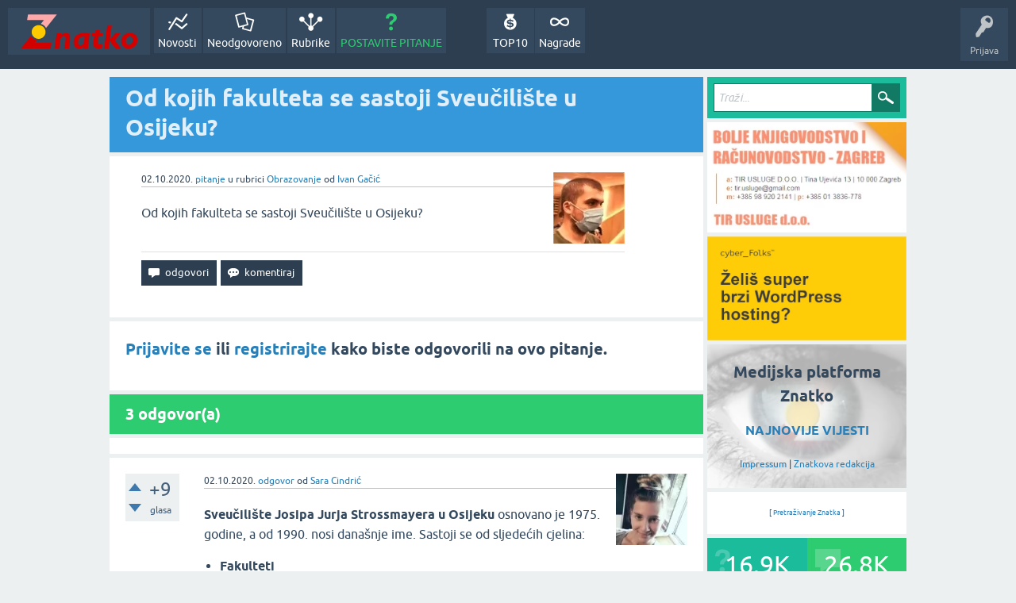

--- FILE ---
content_type: text/html; charset=utf-8
request_url: https://znatko.com/9722/od-kojih-fakulteta-se-sastoji-sveuciliste-u-osijeku?show=9728
body_size: 8511
content:
<!DOCTYPE html>
<html lang="hr" itemscope itemtype="https://schema.org/QAPage">
<head>
<meta charset="utf-8">
<title>Od kojih fakulteta se sastoji Sveučilište u Osijeku?</title>
<meta property="og:site_name" content="Znatko" > 
<meta property="og:title" content="Od kojih fakulteta se sastoji Sveučilište u Osijeku?" > 
<meta property="og:description" content="Od kojih fakulteta se sastoji Sveučilište u Osijeku?" > 
<meta property="og:type" content="website" > 
<meta property="og:url" content="https://znatko.com/9722/od-kojih-fakulteta-se-sastoji-sveuciliste-u-osijeku" > 
<meta property="og:image" content="https://znatko.com/qa-img/Znatko-icon.png" > 
<meta property="twitter:card" content="summary" > 
<meta property="twitter:title" content="Od kojih fakulteta se sastoji Sveučilište u Osijeku?" > 
<meta property="twitter:description" content="Od kojih fakulteta se sastoji Sveučilište u Osijeku?" > 
<meta property="twitter:image" content="https://znatko.com/qa-img/Znatko-icon.png" > 
<meta property="twitter:site" content="@znatko" > 
<meta name="viewport" content="width=device-width, initial-scale=1">
<meta name="description" content="Od kojih fakulteta se sastoji Sveučilište u Osijeku?">
<meta name="keywords" content="Obrazovanje,fakultet,osijek,sveučilište,studenti,visoko-obrazovanje,obrazovanje,profesor">
<link rel="preload" as="font" type="font/woff2" crossorigin="anonymous" href="../qa-theme/SnowFlatNew/fonts/ubuntu-regular.woff2">
<link rel="preload" as="font" type="font/woff2" crossorigin="anonymous" href="../qa-theme/SnowFlatNew/fonts/ubuntu-bold.woff2">
<link rel="preload" as="font" type="font/woff2" crossorigin="anonymous" href="../qa-theme/SnowFlatNew/fonts/ubuntu-italic.woff2">
<link rel="preload" as="font" type="font/woff2" crossorigin="anonymous" href="../qa-theme/SnowFlatNew/fonts/ubuntu-bold-italic.woff2">
<style>
@font-face {
 font-family: 'Ubuntu'; font-weight: normal; font-style: normal;
 src: local('Ubuntu'),
  url('../qa-theme/SnowFlatNew/fonts/ubuntu-regular.woff2') format('woff2'), url('../qa-theme/SnowFlatNew/fonts/ubuntu-regular.woff') format('woff');
 font-display: swap;
}
@font-face {
 font-family: 'Ubuntu'; font-weight: bold; font-style: normal;
 src: local('Ubuntu Bold'), local('Ubuntu-Bold'),
  url('../qa-theme/SnowFlatNew/fonts/ubuntu-bold.woff2') format('woff2'), url('../qa-theme/SnowFlatNew/fonts/ubuntu-bold.woff') format('woff');
 font-display: swap;
}
@font-face {
 font-family: 'Ubuntu'; font-weight: normal; font-style: italic;
 src: local('Ubuntu Italic'), local('Ubuntu-Italic'),
  url('../qa-theme/SnowFlatNew/fonts/ubuntu-italic.woff2') format('woff2'), url('../qa-theme/SnowFlatNew/fonts/ubuntu-italic.woff') format('woff');
 font-display: swap;
}
@font-face {
 font-family: 'Ubuntu'; font-weight: bold; font-style: italic;
 src: local('Ubuntu Bold Italic'), local('Ubuntu-BoldItalic'),
  url('../qa-theme/SnowFlatNew/fonts/ubuntu-bold-italic.woff2') format('woff2'), url('../qa-theme/SnowFlatNew/fonts/ubuntu-bold-italic.woff') format('woff');
 font-display: swap;
}
</style>
<link rel="stylesheet" href="../qa-theme/SnowFlatNew/qa-styles.css?1.8.6.f">
<style>
.qa-nav-user { margin: 0 !important; }
@media (max-width: 979px) {
 body.qa-template-user.fixed, body[class*="qa-template-user-"].fixed { padding-top: 118px !important; }
 body.qa-template-users.fixed { padding-top: 95px !important; }
}
@media (min-width: 980px) {
 body.qa-template-users.fixed { padding-top: 105px !important;}
}
</style>
<link rel="canonical" href="https://znatko.com/9722/od-kojih-fakulteta-se-sastoji-sveuciliste-u-osijeku">
<link rel="search" type="application/opensearchdescription+xml" title="Znatko" href="../opensearch.xml">
<link rel="shortcut icon" href="/qa-img/favicon.ico">
<link rel="apple-touch-icon" sizes="120x120" href="/qa-img/apple-touch-icon-120x120-precomposed.png">
<link rel="apple-touch-icon" sizes="152x152" href="/qa-img/apple-touch-icon-152x152-precomposed.png">
<meta name="theme-color" content="#2c3e50">
<meta name="alexaVerifyID" content="pysfpIrblFgfgZwKzvaLeFRZtWg">
<meta name="yandex-verification" content="fb5290c63eea37d4">
<script type="application/ld+json">
{
	"@context": "https://schema.org",
	"@type": "WebSite",
	"url": "https://znatko.com/",
	"potentialAction": {
		"@type": "SearchAction",
		"target": "https://znatko.com/search?q={search_term_string}",
		"query-input": "required name=search_term_string"
	}
}
</script>
<style>
div.intervju {
 text-align:center;
}
img.intervju {
 padding:0px;border:1px solid; width:200px; height:200px;
}
div#vijesti {
 text-align:center;
 background-image: url(/user/desk/img/200x200.webp);
 background-color: rgba(255,255,255,0.7);
 background-blend-mode: lighten;
 background-size: cover;
 background-position: center center;
 background-repeat: no-repeat; 
}
</style>
<meta itemprop="name" content="Od kojih fakulteta se sastoji Sveučilište u Osijeku?">
<script>
var qa_root = '..\/';
var qa_request = '9722\/od-kojih-fakulteta-se-sastoji-sveuciliste-u-osijeku';
</script>
<script defer src="../qa-content/jquery-3.5.1.min.js"></script>
<script defer src="../qa-content/qa-global.js?1.8.6"></script>
<script>
window.addEventListener("load", function() {
	qa_element_revealed=document.getElementById('anew');
});
</script>
<script defer src="../qa-theme/SnowFlatNew/js/snow-core.js?1.8.6.f"></script>
<script>var showAds = true;</script>
<script async src="../qa-plugin/znatko//znatko.js?2.33"></script>
<link rel="preload" as="style" href="../qa-plugin/q2a-embed-master/embed_layer.css?1.1" type="text/css" media="screen" >
<link rel="stylesheet" href="../qa-plugin/q2a-embed-master/embed_layer.css?1.1" type="text/css" media="screen" >

<style>
div.q2am-advert{
    width:100%;
    text-align:center;
}
div.q2am-advert img{
    max-width:100%;
    height:auto;
}
.qa-main h1:first-of-type{
    margin-bottom: 5px
}
.q2am-page-advert{
    margin-bottom: 5px
}
.q2am-page-advert img{
    max-width: 100%;
    height: auto;
}
</style>
        
</head>
<body
class="qa-template-question qa-theme-snowflat qa-category-9 qa-body-js-off"
>
<script>
var b = document.getElementsByTagName('body')[0];
b.className = b.className.replace('qa-body-js-off', 'qa-body-js-on');
</script>
<div id="qam-topbar" class="clearfix">
<div class="qam-main-nav-wrapper clearfix">
<div class="sb-toggle-left qam-menu-toggle"><i class="icon-th-list"></i></div>
<div class="qam-account-items-wrapper">
<div id="qam-account-toggle" class="qam-logged-out">
<i class="icon-key qam-auth-key"></i>
<div class="qam-account-handle">Prijava</div>
</div>
<div class="qam-account-items clearfix">
<form action="../login?to=9722%2Fod-kojih-fakulteta-se-sastoji-sveuciliste-u-osijeku%3Fshow%3D9728" method="post">
<input type="text" name="emailhandle" dir="auto" placeholder="E-mail ili korisničko ime">
<input type="password" name="password" dir="auto" placeholder="Lozinka">
<div><input type="checkbox" name="remember" id="qam-rememberme" value="1">
<label for="qam-rememberme">Zapamti me</label></div>
<input type="hidden" name="code" value="0-1768392787-9915d7a1e05136ca3214aac7e5c3d2a299939583">
<input type="submit" value="Prijava" class="qa-form-tall-button qa-form-tall-button-login" name="dologin">
</form>
<div class="qa-nav-user">
<ul class="qa-nav-user-list">
<li class="qa-nav-user-item qa-nav-user-register">
<a href="../register?to=9722%2Fod-kojih-fakulteta-se-sastoji-sveuciliste-u-osijeku%3Fshow%3D9728" class="qa-nav-user-link">Registracija</a>
</li>
</ul>
<div class="qa-nav-user-clear">
</div>
</div>
</div> <!-- END qam-account-items -->
</div> <!-- END qam-account-items-wrapper -->
<div class="qa-logo">
<a href="../" class="qa-logo-link" title="Znatko"><img src="../qa-img/Znatko-logo.svg" width="150" height="49" alt="Znatko"></a>
</div>
<div class="qa-nav-main">
<ul class="qa-nav-main-list">
<li class="qa-nav-main-item qa-nav-main-activity">
<a href="../novosti" class="qa-nav-main-link">Novosti</a>
</li>
<li class="qa-nav-main-item qa-nav-main-unanswered">
<a href="../neodgovoreno" class="qa-nav-main-link">Neodgovoreno</a>
</li>
<li class="qa-nav-main-item qa-nav-main-categories">
<a href="../rubrike" class="qa-nav-main-link">Rubrike</a>
</li>
<li class="qa-nav-main-item qa-nav-main-ask">
<a href="../pitanje?cat=9" class="qa-nav-main-link">POSTAVITE PITANJE</a>
</li>
<li class="qa-nav-main-item-opp qa-nav-main-nagrade">
<a href="../nagrade" class="qa-nav-main-link">Nagrade</a>
</li>
<li class="qa-nav-main-item-opp qa-nav-main-custom-9">
<a href="../top10" class="qa-nav-main-link">TOP10</a>
</li>
</ul>
<div class="qa-nav-main-clear">
</div>
</div>
</div> <!-- END qam-main-nav-wrapper -->
</div> <!-- END qam-topbar -->
<div class="qam-ask-search-box"><div class="qam-ask-mobile"><a href="../pitanje" class="turquoise">POSTAVITE PITANJE</a></div><div class="qam-search-mobile turquoise" id="qam-search-mobile"></div></div>
<div class="qam-search turquoise the-top" id="the-top-search">
<div class="qa-search">
<form method="get" action="../search">
<input type="text" placeholder="Traži..." name="q" value="" class="qa-search-field">
<input type="submit" value="Traži" class="qa-search-button">
</form>
</div>
</div>
<div class="qa-body-wrapper" itemprop="mainEntity" itemscope itemtype="https://schema.org/Question">
<div class="qa-main-wrapper">
<div class="qa-main">
<div class="qa-main-heading">
<h1>
<a href="../9722/od-kojih-fakulteta-se-sastoji-sveuciliste-u-osijeku">
<span itemprop="name">Od kojih fakulteta se sastoji Sveučilište u Osijeku?</span>
</a>
</h1>
</div>
<div class="qa-widgets-main qa-widgets-main-high">
<div class="qa-widget-main qa-widget-main-high">
</div>
</div>
<div class="qa-part-q-view">
<div class="qa-q-view" id="q9722">
<form method="post" action="../9722/od-kojih-fakulteta-se-sastoji-sveuciliste-u-osijeku?show=9728">
<div class="qa-q-view-stats">
</div>
<input name="code" type="hidden" value="0-1768392787-4bf5c5aeb702b09acc6276acb4c02b1168c26418">
</form>
<div class="qa-q-view-main">
<form method="post" action="../9722/od-kojih-fakulteta-se-sastoji-sveuciliste-u-osijeku?show=9728">
<span class="qa-q-view-avatar-meta">
<span class="qa-q-view-avatar">
<a href="../user/neznalica" class="qa-avatar-link"><img src="../user/neznalica/img/90x90.webp" width="90" height="90" class="qa-avatar-image" alt="Ivan Gačić"></a>
</span>
<span class="qa-q-view-meta">
<span class="qa-q-view-when">
<span class="qa-q-view-when-data"><time itemprop="dateCreated" datetime="2020-10-02T05:10:03+0000" title="2020-10-02T05:10:03+0000">02.10.2020.</time></span>
</span>
<a href="../9722/od-kojih-fakulteta-se-sastoji-sveuciliste-u-osijeku" class="qa-q-view-what" itemprop="url">pitanje</a>
<span class="qa-q-view-where">
<span class="qa-q-view-where-pad">u rubrici </span><span class="qa-q-view-where-data"><a href="../obrazovanje" class="qa-category-link">Obrazovanje</a></span>
</span>
<span class="qa-q-view-who">
<span class="qa-q-view-who-pad">od </span>
<span class="qa-q-view-who-data"><span itemprop="author" itemscope itemtype="https://schema.org/Person"><span itemprop="name"><a href="../user/neznalica" class="qa-user-link url fn entry-title nickname">Ivan Gačić</a></span></span></span>
</span>
</span>
</span>
<div class="qa-q-view-content qa-post-content">
<a name="9722"></a><div itemprop="text">Od kojih fakulteta se sastoji Sveučilište u Osijeku?</div>
</div>
<div class="qa-q-view-buttons">
<input name="q_doanswer" id="q_doanswer" onclick="return qa_toggle_element('anew')" value="odgovori" title="Odgovor na ovo pitanje" type="submit" class="qa-form-light-button qa-form-light-button-answer">
<input name="q_docomment" onclick="return qa_toggle_element('c9722')" value="komentiraj" title="Dodaj komentar na ovo pitanje" type="submit" class="qa-form-light-button qa-form-light-button-comment">
</div>
<input name="code" type="hidden" value="0-1768392787-3a035a18077d4b0b437c6aeb2fefbec4084b318c">
<input name="qa_click" type="hidden" value="">
</form>
<div class="qa-q-view-c-list" style="display:none;" id="c9722_list">
</div> <!-- END qa-c-list -->
<div class="qa-c-form" id="c9722" style="display:none;">
<h2><a href="../login?to=9722%2Fod-kojih-fakulteta-se-sastoji-sveuciliste-u-osijeku">Prijavite se</a> ili <a href="../register?to=9722%2Fod-kojih-fakulteta-se-sastoji-sveuciliste-u-osijeku">registrirajte</a> kako biste ostavili komentar.</h2>
</div> <!-- END qa-c-form -->
</div> <!-- END qa-q-view-main -->
<div class="qa-q-view-clear">
</div>
</div> <!-- END qa-q-view -->
</div>
<div class="qa-part-a-form">
<div class="qa-a-form" id="anew">
<h2><a href="../login?to=9722%2Fod-kojih-fakulteta-se-sastoji-sveuciliste-u-osijeku">Prijavite se</a> ili <a href="../register?to=9722%2Fod-kojih-fakulteta-se-sastoji-sveuciliste-u-osijeku">registrirajte</a> kako biste odgovorili na ovo pitanje.</h2>
</div> <!-- END qa-a-form -->
</div>
<div class="qa-part-a-list">
<h2 id="a_list_title"><span itemprop="answerCount">3</span> odgovor(a)</h2>
<div class="qa-a-list" id="a_list">
<div class="qa-q-list-item ">
<ins class="adsbygoogle"
     style="display:block"
     data-ad-client="ca-pub-4605643045936093"
     data-ad-slot="3395584172"
     data-ad-layout-key="-9c+f8-4t-je+1h3"
     data-ad-format="fluid"></ins>
<script>(adsbygoogle = window.adsbygoogle || []).push({});</script>
</div>
<div class="qa-a-list-item " id="a9728" itemprop="suggestedAnswer" itemscope itemtype="https://schema.org/Answer">
<form method="post" action="../9722/od-kojih-fakulteta-se-sastoji-sveuciliste-u-osijeku?show=9728">
<div class="qa-voting qa-voting-net" id="voting_9728">
<div class="qa-vote-buttons qa-vote-buttons-net">
<input title="Ovdje kliknite za pohvalu (+1 glas)" name="vote_9728_1_a9728" onclick="return qa_vote_click(this);" type="submit" value="+" class="qa-vote-first-button qa-vote-up-button"> 
<input title="Ovdje kliknite za pokudu (-1 glas)" name="vote_9728_-1_a9728" onclick="return qa_vote_click(this);" type="submit" value="&ndash;" class="qa-vote-second-button qa-vote-down-button"> 
</div>
<div class="qa-vote-count qa-vote-count-net">
<span class="qa-netvote-count">
<span class="qa-netvote-count-data">+9</span><span class="qa-netvote-count-pad"> glasa <meta itemprop="upvoteCount" content="9"></span>
</span>
</div>
<div class="qa-vote-clear">
</div>
</div>
<input name="code" type="hidden" value="0-1768392787-4bf5c5aeb702b09acc6276acb4c02b1168c26418">
</form>
<div class="qa-a-item-main">
<form method="post" action="../9722/od-kojih-fakulteta-se-sastoji-sveuciliste-u-osijeku?show=9728">
<span class="qa-a-item-avatar-meta">
<span class="qa-a-item-avatar">
<a href="../user/Saki001" class="qa-avatar-link"><img src="../user/Saki001/img/90x90.webp" width="90" height="90" class="qa-avatar-image" alt="Sara Cindrić"></a>
</span>
<span class="qa-a-item-meta">
<span class="qa-a-item-when">
<span class="qa-a-item-when-data"><time itemprop="dateCreated" datetime="2020-10-02T06:11:57+0000" title="2020-10-02T06:11:57+0000">02.10.2020.</time></span>
</span>
<a href="../9722/od-kojih-fakulteta-se-sastoji-sveuciliste-u-osijeku?show=9728#a9728" class="qa-a-item-what" itemprop="url">odgovor</a>
<span class="qa-a-item-who">
<span class="qa-a-item-who-pad">od </span>
<span class="qa-a-item-who-data"><span itemprop="author" itemscope itemtype="https://schema.org/Person"><span itemprop="name"><a href="../user/Saki001" class="qa-user-link url fn entry-title nickname">Sara Cindrić</a></span></span></span>
</span>
</span>
</span>
<div class="qa-a-selection">
</div>
<div class="qa-a-item-content qa-post-content">
<a name="9728"></a><div itemprop="text">

<p><strong>Sveučilište&nbsp;Josipa&nbsp;Jurja&nbsp;Strossmayera&nbsp;u&nbsp;Osijeku</strong>&nbsp;osnovano je 1975. godine, a od 1990. nosi današnje ime. Sastoji se od sljedećih cjelina:</p>

<ul>

<li><strong>Fakulteti</strong>

<ul>

<li>Ekonomski fakultet</li>

<li>Fakultet agrobiotehničkih znanosti (FAZOS)</li>

<li>Fakultet elektrotehnike, računarstva i informacijskih tehnologija (FERIT)</li>

<li>Fakultet za dentalnu medicinu i zdravstvo (FDMZ)</li>

<li>Fakultet za odgojne i obrazovne znanosti (FOOZOS)</li>

<li>Filozofski fakultet (FFOS)</li>

<li>Građevinski fakultet</li>

<li>Katolički bogoslovni fakultet (KBF)</li>

<li>Medicinski fakultet (MEFOS)</li>

<li>Pravni fakultet</li>

<li>Prehrambeno-tehnološki fakultet (PTF)</li>

<li>Strojarski fakultet (SFSB)&nbsp;</li></ul></li>

<li><strong>Akademija</strong>

<ul>

<li>Akademija za umjetnost i kulturu</li></ul></li>

<li><strong>Odjeli</strong>

<ul>

<li>Odjel za matematiku</li>

<li>Odjel za fiziku</li>

<li>Odjel za biologiju</li>

<li>Odjel za kemiju</li></ul></li></ul>

<p><em>izvori:&nbsp;
<br><a href="https://zeljko-heimer-fame.from.hr/hrvat/hr-unios.html" rel="nofollow" target="_blank">https://zeljko-heimer-fame.from.hr/hrvat/hr-unios.html</a>
<br><a href="https://www.srednja.hr/faks/najopsirniji-vodic-maturante-namjeravaju-studirati-osijeku-pronjuskajte-sto-se-nudi-tom-sveucilistu/​" rel="nofollow" target="_blank">https://www.srednja.hr/faks/najopsirniji-vodic-maturante-namjeravaju-studirati-osijeku-pronjuskajte-sto-se-nudi-tom-sveucilistu/​</a></em></p></div>
</div>
<div class="qa-a-item-buttons">
<input name="a9728_dofollow" value="ask related question" title="Postavite novo pitanje na ovaj odgovor" type="submit" class="qa-form-light-button qa-form-light-button-follow">
<input name="a9728_docomment" onclick="return qa_toggle_element('c9728')" value="komentiraj" title="Dodaj komentar na ovaj odgovor" type="submit" class="qa-form-light-button qa-form-light-button-comment">
</div>
<input name="code" type="hidden" value="0-1768392787-0274e5c8865446f9557b2c409765a6de003c0f78">
<input name="qa_click" type="hidden" value="">
</form>
<div class="qa-a-item-c-list" style="display:none;" id="c9728_list">
</div> <!-- END qa-c-list -->
<div class="qa-c-form" id="c9728" style="display:none;">
<h2><a href="../login?to=9722%2Fod-kojih-fakulteta-se-sastoji-sveuciliste-u-osijeku">Prijavite se</a> ili <a href="../register?to=9722%2Fod-kojih-fakulteta-se-sastoji-sveuciliste-u-osijeku">registrirajte</a> kako biste ostavili komentar.</h2>
</div> <!-- END qa-c-form -->
</div> <!-- END qa-a-item-main -->
<div class="qa-a-item-clear">
</div>
</div> <!-- END qa-a-list-item -->
<div class="qa-q-list-item ">
<ins class="adsbygoogle"
     style="display:block"
     data-ad-client="ca-pub-4605643045936093"
     data-ad-slot="3395584172"
     data-ad-layout-key="-9c+f8-4t-je+1h3"
     data-ad-format="fluid"></ins>
<script>(adsbygoogle = window.adsbygoogle || []).push({});</script>
</div>
<div class="qa-a-list-item " id="a9819" itemprop="suggestedAnswer" itemscope itemtype="https://schema.org/Answer">
<form method="post" action="../9722/od-kojih-fakulteta-se-sastoji-sveuciliste-u-osijeku?show=9728">
<div class="qa-voting qa-voting-net" id="voting_9819">
<div class="qa-vote-buttons qa-vote-buttons-net">
<input title="Ovdje kliknite za pohvalu (+1 glas)" name="vote_9819_1_a9819" onclick="return qa_vote_click(this);" type="submit" value="+" class="qa-vote-first-button qa-vote-up-button"> 
<input title="Ovdje kliknite za pokudu (-1 glas)" name="vote_9819_-1_a9819" onclick="return qa_vote_click(this);" type="submit" value="&ndash;" class="qa-vote-second-button qa-vote-down-button"> 
</div>
<div class="qa-vote-count qa-vote-count-net">
<span class="qa-netvote-count">
<span class="qa-netvote-count-data">+7</span><span class="qa-netvote-count-pad"> glasa <meta itemprop="upvoteCount" content="7"></span>
</span>
</div>
<div class="qa-vote-clear">
</div>
</div>
<input name="code" type="hidden" value="0-1768392787-4bf5c5aeb702b09acc6276acb4c02b1168c26418">
</form>
<div class="qa-a-item-main">
<form method="post" action="../9722/od-kojih-fakulteta-se-sastoji-sveuciliste-u-osijeku?show=9728">
<span class="qa-a-item-avatar-meta">
<span class="qa-a-item-avatar">
<a href="../user/Ferna" class="qa-avatar-link"><img src="../user/Ferna/img/90x90.webp" width="90" height="90" class="qa-avatar-image" alt="Mihael Fernežir"></a>
</span>
<span class="qa-a-item-meta">
<span class="qa-a-item-when">
<span class="qa-a-item-when-data"><time itemprop="dateCreated" datetime="2020-10-02T19:28:41+0000" title="2020-10-02T19:28:41+0000">02.10.2020.</time></span>
</span>
<a href="../9722/od-kojih-fakulteta-se-sastoji-sveuciliste-u-osijeku?show=9819#a9819" class="qa-a-item-what" itemprop="url">odgovor</a>
<span class="qa-a-item-who">
<span class="qa-a-item-who-pad">od </span>
<span class="qa-a-item-who-data"><span itemprop="author" itemscope itemtype="https://schema.org/Person"><span itemprop="name"><a href="../user/Ferna" class="qa-user-link url fn entry-title nickname">Mihael Fernežir</a></span></span></span>
</span>
</span>
</span>
<div class="qa-a-selection">
</div>
<div class="qa-a-item-content qa-post-content">
<a name="9819"></a><div itemprop="text">Sveučilište u Osijeku se sastoji od 17 različitih fakulteta/odjela/akademija.<br />
<br />
To su:<br />
<br />
Fakultet agrobiotehničkih znanosti<br />
Građevinski i arhitektonski fakultet<br />
Fakultet elektrotehnike, računarstva i informacijskih tehnologija<br />
Prehrambeno-tehnološki fakultet<br />
Strojarski fakultet<br />
Medicinski fakultet<br />
Fakultet za dentalnu medicinu i zdravstvo<br />
Odjel za biologiju<br />
Odjel za kemiju<br />
Odjel za matematiku<br />
Odjel za fiziku<br />
Ekonomski fakultet<br />
Fakultet za odgojne i obrazovne znanosti<br />
Filozofski fakultet<br />
Pravni fakultet<br />
Akademija za umjetnost i kulturu<br />
Katolički bogoslovni fakultet</div>
</div>
<div class="qa-a-item-buttons">
<input name="a9819_dofollow" value="ask related question" title="Postavite novo pitanje na ovaj odgovor" type="submit" class="qa-form-light-button qa-form-light-button-follow">
<input name="a9819_docomment" onclick="return qa_toggle_element('c9819')" value="komentiraj" title="Dodaj komentar na ovaj odgovor" type="submit" class="qa-form-light-button qa-form-light-button-comment">
</div>
<input name="code" type="hidden" value="0-1768392787-79b2908b3d221dcca07ea3c2b3a6813f51c842fe">
<input name="qa_click" type="hidden" value="">
</form>
<div class="qa-a-item-c-list" style="display:none;" id="c9819_list">
</div> <!-- END qa-c-list -->
<div class="qa-c-form" id="c9819" style="display:none;">
<h2><a href="../login?to=9722%2Fod-kojih-fakulteta-se-sastoji-sveuciliste-u-osijeku">Prijavite se</a> ili <a href="../register?to=9722%2Fod-kojih-fakulteta-se-sastoji-sveuciliste-u-osijeku">registrirajte</a> kako biste ostavili komentar.</h2>
</div> <!-- END qa-c-form -->
</div> <!-- END qa-a-item-main -->
<div class="qa-a-item-clear">
</div>
</div> <!-- END qa-a-list-item -->
<div class="qa-q-list-item ">
<ins class="adsbygoogle"
     style="display:block"
     data-ad-client="ca-pub-4605643045936093"
     data-ad-slot="3395584172"
     data-ad-layout-key="-9c+f8-4t-je+1h3"
     data-ad-format="fluid"></ins>
<script>(adsbygoogle = window.adsbygoogle || []).push({});</script>
</div>
<div class="qa-a-list-item " id="a19399" itemprop="suggestedAnswer" itemscope itemtype="https://schema.org/Answer">
<form method="post" action="../9722/od-kojih-fakulteta-se-sastoji-sveuciliste-u-osijeku?show=9728">
<div class="qa-voting qa-voting-net" id="voting_19399">
<div class="qa-vote-buttons qa-vote-buttons-net">
<input title="Ovdje kliknite za pohvalu (+1 glas)" name="vote_19399_1_a19399" onclick="return qa_vote_click(this);" type="submit" value="+" class="qa-vote-first-button qa-vote-up-button"> 
<input title="Ovdje kliknite za pokudu (-1 glas)" name="vote_19399_-1_a19399" onclick="return qa_vote_click(this);" type="submit" value="&ndash;" class="qa-vote-second-button qa-vote-down-button"> 
</div>
<div class="qa-vote-count qa-vote-count-net">
<span class="qa-netvote-count">
<span class="qa-netvote-count-data">+4</span><span class="qa-netvote-count-pad"> glasa <meta itemprop="upvoteCount" content="4"></span>
</span>
</div>
<div class="qa-vote-clear">
</div>
</div>
<input name="code" type="hidden" value="0-1768392787-4bf5c5aeb702b09acc6276acb4c02b1168c26418">
</form>
<div class="qa-a-item-main">
<form method="post" action="../9722/od-kojih-fakulteta-se-sastoji-sveuciliste-u-osijeku?show=9728">
<span class="qa-a-item-avatar-meta">
<span class="qa-a-item-avatar">
<a href="../user/laura_marjanov" class="qa-avatar-link"><img src="../user/laura_marjanov/img/90x90.webp" width="90" height="90" class="qa-avatar-image" alt="Laura Marjanović"></a>
</span>
<span class="qa-a-item-meta">
<span class="qa-a-item-when">
<span class="qa-a-item-when-data"><time itemprop="dateCreated" datetime="2021-08-31T07:33:49+0000" title="2021-08-31T07:33:49+0000">31.08.2021.</time></span>
</span>
<a href="../9722/od-kojih-fakulteta-se-sastoji-sveuciliste-u-osijeku?show=19399#a19399" class="qa-a-item-what" itemprop="url">odgovor</a>
<span class="qa-a-item-who">
<span class="qa-a-item-who-pad">od </span>
<span class="qa-a-item-who-data"><span itemprop="author" itemscope itemtype="https://schema.org/Person"><span itemprop="name"><a href="../user/laura_marjanov" class="qa-user-link url fn entry-title nickname">Laura Marjanović</a></span></span></span>
</span>
</span>
</span>
<div class="qa-a-selection">
</div>
<div class="qa-a-item-content qa-post-content">
<a name="19399"></a><div itemprop="text">Sveučilište Josipa Jurja Strossmayera u Osijeku danas obuhvaća sljedeće fakultete:<br />
<br />
1 Ekonomski fakultet <br />
2 Fakultet elektrotehnike, računarstva i informacijskih tehnologija <br />
3 Filozofski fakultet <br />
4 Građevinski fakultet <br />
5 Katolički bogoslovni fakultet <br />
6 Kineziološki fakultet<br />
7 Medicinski fakultet <br />
8 Fakultet dentalne medicine i zdravstva <br />
9 Fakultet agrobiotehničkih znanosti Osijek <br />
10 Pravni fakultet <br />
11 Prehrambeno-tehnološki fakultet <br />
12 Fakultet za odgojne i obrazovne znanosti : Odjel za matematiku, Odjel za fiziku, Odjel za biologiju, Odjel za kemiju<br />
13 Akademija za umjetnost i kulturu <br />
<br />
Sveučilište u Osijeku je osnovano 1975. godine, a Dan sveučilišta obilježava se 31. svibnja. Ono je po starosti i veličini treće hrvatsko sveučilište. Rektor fakulteta je Prof. dr. sc. Vlado Guberac.</div>
</div>
<div class="qa-a-item-buttons">
<input name="a19399_dofollow" value="ask related question" title="Postavite novo pitanje na ovaj odgovor" type="submit" class="qa-form-light-button qa-form-light-button-follow">
<input name="a19399_docomment" onclick="return qa_toggle_element('c19399')" value="komentiraj" title="Dodaj komentar na ovaj odgovor" type="submit" class="qa-form-light-button qa-form-light-button-comment">
</div>
<input name="code" type="hidden" value="0-1768392787-363f5240f2defb78e9008ee8cc446fc55a9c9855">
<input name="qa_click" type="hidden" value="">
</form>
<div class="qa-a-item-c-list" style="display:none;" id="c19399_list">
</div> <!-- END qa-c-list -->
<div class="qa-c-form" id="c19399" style="display:none;">
<h2><a href="../login?to=9722%2Fod-kojih-fakulteta-se-sastoji-sveuciliste-u-osijeku">Prijavite se</a> ili <a href="../register?to=9722%2Fod-kojih-fakulteta-se-sastoji-sveuciliste-u-osijeku">registrirajte</a> kako biste ostavili komentar.</h2>
</div> <!-- END qa-c-form -->
</div> <!-- END qa-a-item-main -->
<div class="qa-a-item-clear">
</div>
</div> <!-- END qa-a-list-item -->
<div class="qa-q-list-item ">
<ins class="adsbygoogle"
     style="display:block"
     data-ad-client="ca-pub-4605643045936093"
     data-ad-slot="3395584172"
     data-ad-layout-key="-9c+f8-4t-je+1h3"
     data-ad-format="fluid"></ins>
<script>(adsbygoogle = window.adsbygoogle || []).push({});</script>
</div>
</div> <!-- END qa-a-list -->
</div>
<div class="qa-widgets-main qa-widgets-main-bottom">
<div class="qa-widget-main qa-widget-main-bottom">
<h2>
Možda Vas zanimaju i ova pitanja...
</h2>
<form method="post" action="../9722/od-kojih-fakulteta-se-sastoji-sveuciliste-u-osijeku?show=9728">
<DIV CLASS="qa-q-list">
<div class="qa-q-list-item" id="q14406">
<div class="qa-q-item-stats">
<span class="qa-a-count">
<span class="qa-a-count-data">2</span><span class="qa-a-count-pad"> odgovora</span>
</span>
<span class="qa-view-count">
<span class="qa-view-count-data">1.7k</span><span class="qa-view-count-pad"> 👀</span>
</span>
</div>
<div class="qa-q-item-main">
<div class="qa-q-item-title">
<a href="../14406/od-kuda-se-numeriraju-stranice-u-seminaru">Od kuda se numeriraju stranice u seminaru?</a>
</div>
<span class="qa-q-item-avatar-meta">
<span class="qa-q-item-avatar">
<a href="../user/2803" class="qa-avatar-link"><img src="../user/2803/img/30x30.webp" width="30" height="30" class="qa-avatar-image" alt="Tea Badovinac"></a>
</span>
<span class="qa-q-item-meta">
<span class="qa-q-item-when">
<span class="qa-q-item-when-data">27.11.2020.</span>
</span>
<span class="qa-q-item-what">pitanje</span>
<span class="qa-q-item-where">
<span class="qa-q-item-where-pad">u rubrici </span><span class="qa-q-item-where-data"><a href="../obrazovanje" class="qa-category-link">Obrazovanje</a></span>
</span>
<span class="qa-q-item-who">
<span class="qa-q-item-who-pad">od </span>
<span class="qa-q-item-who-data"><a href="../user/2803" class="qa-user-link">Tea Badovinac</a></span>
</span>
</span>
</span>
</div>
<div class="qa-q-item-clear">
</div>
</div> <!-- END qa-q-list-item -->
<div class="qa-q-list-item" id="q11794">
<div class="qa-q-item-stats">
<span class="qa-a-count qa-a-count-selected">
<span class="qa-a-count-data">3</span><span class="qa-a-count-pad"> odgovora</span>
</span>
<span class="qa-view-count">
<span class="qa-view-count-data">604</span><span class="qa-view-count-pad"> 👀</span>
</span>
</div>
<div class="qa-q-item-main">
<div class="qa-q-item-title">
<a href="../11794/od-cega-se-sastoji-nafta">Od čega se sastoji nafta?</a>
</div>
<span class="qa-q-item-avatar-meta">
<span class="qa-q-item-avatar">
<a href="../user/Margareta_Juri" class="qa-avatar-link"><img src="../user/Margareta_Juri/img/30x30.webp" width="30" height="30" class="qa-avatar-image" alt="Margareta Jurisi"></a>
</span>
<span class="qa-q-item-meta">
<span class="qa-q-item-when">
<span class="qa-q-item-when-data">31.10.2020.</span>
</span>
<span class="qa-q-item-what">pitanje</span>
<span class="qa-q-item-where">
<span class="qa-q-item-where-pad">u rubrici </span><span class="qa-q-item-where-data"><a href="../priroda" class="qa-category-link">Priroda</a></span>
</span>
<span class="qa-q-item-who">
<span class="qa-q-item-who-pad">od </span>
<span class="qa-q-item-who-data"><a href="../user/Margareta_Juri" class="qa-user-link">Margareta Jurisi</a></span>
</span>
</span>
</span>
</div>
<div class="qa-q-item-clear">
</div>
</div> <!-- END qa-q-list-item -->
<div class="qa-q-list-item" id="q21485">
<div class="qa-q-item-stats">
<span class="qa-a-count">
<span class="qa-a-count-data">1</span><span class="qa-a-count-pad"> odgovor</span>
</span>
<span class="qa-view-count">
<span class="qa-view-count-data">859</span><span class="qa-view-count-pad"> 👀</span>
</span>
</div>
<div class="qa-q-item-main">
<div class="qa-q-item-title">
<a href="../21485/tko-vam-je-najbolji-profesor-ili-profesorica-na-fakultetu">Tko Vam je najbolji profesor ili profesorica na fakultetu?</a>
</div>
<span class="qa-q-item-avatar-meta">
<span class="qa-q-item-avatar">
<a href="../user/nino" class="qa-avatar-link"><img src="../user/nino/img/30x30.webp" width="30" height="30" class="qa-avatar-image" alt="Nino Marić"></a>
</span>
<span class="qa-q-item-meta">
<span class="qa-q-item-when">
<span class="qa-q-item-when-data">13.12.2021.</span>
</span>
<span class="qa-q-item-what">pitanje</span>
<span class="qa-q-item-where">
<span class="qa-q-item-where-pad">u rubrici </span><span class="qa-q-item-where-data"><a href="../obrazovanje" class="qa-category-link">Obrazovanje</a></span>
</span>
<span class="qa-q-item-who">
<span class="qa-q-item-who-pad">od </span>
<span class="qa-q-item-who-data"><a href="../user/nino" class="qa-user-link">Nino Marić</a></span>
</span>
</span>
</span>
</div>
<div class="qa-q-item-clear">
</div>
</div> <!-- END qa-q-list-item -->
<div class="qa-q-list-item" id="q28822">
<div class="qa-q-item-stats">
<span class="qa-a-count qa-a-count-selected">
<span class="qa-a-count-data">2</span><span class="qa-a-count-pad"> odgovora</span>
</span>
<span class="qa-view-count">
<span class="qa-view-count-data">713</span><span class="qa-view-count-pad"> 👀</span>
</span>
</div>
<div class="qa-q-item-main">
<div class="qa-q-item-title">
<a href="../28822/koji-najbolji-savjet-dati-brucosu-kad-dodu-u-grad-na-studij">Koji najbolji savjet dati brucošu kad dođu u grad na studij?</a>
</div>
<span class="qa-q-item-avatar-meta">
<span class="qa-q-item-avatar">
<a href="../user/nino" class="qa-avatar-link"><img src="../user/nino/img/30x30.webp" width="30" height="30" class="qa-avatar-image" alt="Nino Marić"></a>
</span>
<span class="qa-q-item-meta">
<span class="qa-q-item-when">
<span class="qa-q-item-when-data">29.10.2022.</span>
</span>
<span class="qa-q-item-what">pitanje</span>
<span class="qa-q-item-where">
<span class="qa-q-item-where-pad">u rubrici </span><span class="qa-q-item-where-data"><a href="../obrazovanje" class="qa-category-link">Obrazovanje</a></span>
</span>
<span class="qa-q-item-who">
<span class="qa-q-item-who-pad">od </span>
<span class="qa-q-item-who-data"><a href="../user/nino" class="qa-user-link">Nino Marić</a></span>
</span>
</span>
</span>
</div>
<div class="qa-q-item-clear">
</div>
</div> <!-- END qa-q-list-item -->
<div class="qa-q-list-item" id="q28092">
<div class="qa-q-item-stats">
<span class="qa-a-count">
<span class="qa-a-count-data">1</span><span class="qa-a-count-pad"> odgovor</span>
</span>
<span class="qa-view-count">
<span class="qa-view-count-data">330</span><span class="qa-view-count-pad"> 👀</span>
</span>
</div>
<div class="qa-q-item-main">
<div class="qa-q-item-title">
<a href="../28092/studenata-preddiplomski-energetske-ucinkovitosti-obnovljivih">Koliko je studenata upisalo novi preddiplomski studij Energetske učinkovitosti i obnovljivih izvora u Šibeniku 2022.?</a>
</div>
<span class="qa-q-item-avatar-meta">
<span class="qa-q-item-avatar">
<a href="../user/Monika+Kiris" class="qa-avatar-link"><img src="../user/Monika+Kiris/img/30x30.webp" width="30" height="30" class="qa-avatar-image" alt="Monika Kiris"></a>
</span>
<span class="qa-q-item-meta">
<span class="qa-q-item-when">
<span class="qa-q-item-when-data">05.10.2022.</span>
</span>
<span class="qa-q-item-what">pitanje</span>
<span class="qa-q-item-where">
<span class="qa-q-item-where-pad">u rubrici </span><span class="qa-q-item-where-data"><a href="../obrazovanje" class="qa-category-link">Obrazovanje</a></span>
</span>
<span class="qa-q-item-who">
<span class="qa-q-item-who-pad">od </span>
<span class="qa-q-item-who-data"><a href="../user/Monika+Kiris" class="qa-user-link">Monika Kiris</a></span>
</span>
</span>
</span>
</div>
<div class="qa-q-item-clear">
</div>
</div> <!-- END qa-q-list-item -->
<div class="qa-q-list-item ">
<ins class="adsbygoogle"
     style="display:block"
     data-ad-client="ca-pub-4605643045936093"
     data-ad-slot="3395584172"
     data-ad-layout-key="-9c+f8-4t-je+1h3"
     data-ad-format="fluid"></ins>
<script>(adsbygoogle = window.adsbygoogle || []).push({});</script>
</div>
<div class="qa-q-list-item" id="q8338">
<div class="qa-q-item-stats">
<span class="qa-a-count qa-a-count-selected">
<span class="qa-a-count-data">1</span><span class="qa-a-count-pad"> odgovor</span>
</span>
<span class="qa-view-count">
<span class="qa-view-count-data">6.6k</span><span class="qa-view-count-pad"> 👀</span>
</span>
</div>
<div class="qa-q-item-main">
<div class="qa-q-item-title">
<a href="../8338/koliko-fakulteta-student-moze-pohadati-u-isto-vrijeme">Koliko fakulteta student može pohađati u isto vrijeme?</a>
</div>
<span class="qa-q-item-avatar-meta">
<span class="qa-q-item-avatar">
<a href="../user/ooorvol" class="qa-avatar-link"><img src="../user/ooorvol/img/30x30.webp" width="30" height="30" class="qa-avatar-image" alt="Lovro Gorup"></a>
</span>
<span class="qa-q-item-meta">
<span class="qa-q-item-when">
<span class="qa-q-item-when-data">22.09.2020.</span>
</span>
<span class="qa-q-item-what">pitanje</span>
<span class="qa-q-item-where">
<span class="qa-q-item-where-pad">u rubrici </span><span class="qa-q-item-where-data"><a href="../obrazovanje" class="qa-category-link">Obrazovanje</a></span>
</span>
<span class="qa-q-item-who">
<span class="qa-q-item-who-pad">od </span>
<span class="qa-q-item-who-data"><a href="../user/ooorvol" class="qa-user-link">Lovro Gorup</a></span>
</span>
</span>
</span>
</div>
<div class="qa-q-item-clear">
</div>
</div> <!-- END qa-q-list-item -->
<div class="qa-q-list-item" id="q10339">
<div class="qa-q-item-stats">
<span class="qa-a-count qa-a-count-selected">
<span class="qa-a-count-data">2</span><span class="qa-a-count-pad"> odgovora</span>
</span>
<span class="qa-view-count">
<span class="qa-view-count-data">12.2k</span><span class="qa-view-count-pad"> 👀</span>
</span>
</div>
<div class="qa-q-item-main">
<div class="qa-q-item-title">
<a href="../10339/razlika-izmedu-sveucilista-i-veleucilista">Razlika između sveučilišta i veleučilišta?</a>
</div>
<span class="qa-q-item-avatar-meta">
<span class="qa-q-item-avatar">
<a href="../user/ooorvol" class="qa-avatar-link"><img src="../user/ooorvol/img/30x30.webp" width="30" height="30" class="qa-avatar-image" alt="Lovro Gorup"></a>
</span>
<span class="qa-q-item-meta">
<span class="qa-q-item-when">
<span class="qa-q-item-when-data">13.10.2020.</span>
</span>
<span class="qa-q-item-what">pitanje</span>
<span class="qa-q-item-where">
<span class="qa-q-item-where-pad">u rubrici </span><span class="qa-q-item-where-data"><a href="../obrazovanje" class="qa-category-link">Obrazovanje</a></span>
</span>
<span class="qa-q-item-who">
<span class="qa-q-item-who-pad">od </span>
<span class="qa-q-item-who-data"><a href="../user/ooorvol" class="qa-user-link">Lovro Gorup</a></span>
</span>
</span>
</span>
</div>
<div class="qa-q-item-clear">
</div>
</div> <!-- END qa-q-list-item -->
<div class="qa-q-list-item" id="q9327">
<div class="qa-q-item-stats">
<span class="qa-a-count">
<span class="qa-a-count-data">5</span><span class="qa-a-count-pad"> odgovora</span>
</span>
<span class="qa-view-count">
<span class="qa-view-count-data">1.7k</span><span class="qa-view-count-pad"> 👀</span>
</span>
</div>
<div class="qa-q-item-main">
<div class="qa-q-item-title">
<a href="../9327/trebam-li-uzeti-gap-year-prije-fakulteta">Trebam li uzeti ‘gap year’ prije fakulteta?</a>
</div>
<span class="qa-q-item-avatar-meta">
<span class="qa-q-item-avatar">
<a href="../user/User1" class="qa-avatar-link"><img src="../user/User1/img/30x30.webp" width="30" height="30" class="qa-avatar-image" alt="Marija Userin"></a>
</span>
<span class="qa-q-item-meta">
<span class="qa-q-item-when">
<span class="qa-q-item-when-data">30.09.2020.</span>
</span>
<span class="qa-q-item-what">pitanje</span>
<span class="qa-q-item-where">
<span class="qa-q-item-where-pad">u rubrici </span><span class="qa-q-item-where-data"><a href="../obrazovanje" class="qa-category-link">Obrazovanje</a></span>
</span>
<span class="qa-q-item-who">
<span class="qa-q-item-who-pad">od </span>
<span class="qa-q-item-who-data"><a href="../user/User1" class="qa-user-link">Marija Userin</a></span>
</span>
</span>
</span>
</div>
<div class="qa-q-item-clear">
</div>
</div> <!-- END qa-q-list-item -->
<div class="qa-q-list-item" id="q18227">
<div class="qa-q-item-stats">
<span class="qa-a-count qa-a-count-selected">
<span class="qa-a-count-data">1</span><span class="qa-a-count-pad"> odgovor</span>
</span>
<span class="qa-view-count">
<span class="qa-view-count-data">544</span><span class="qa-view-count-pad"> 👀</span>
</span>
</div>
<div class="qa-q-item-main">
<div class="qa-q-item-title">
<a href="../18227/koji-novi-diplomski-programi-se-uvode-sveucilistu-zagrebu">Koji novi diplomski programi se uvode na Sveučilištu u Zagrebu?</a>
</div>
<span class="qa-q-item-avatar-meta">
<span class="qa-q-item-avatar">
<a href="../user/neznalica" class="qa-avatar-link"><img src="../user/neznalica/img/30x30.webp" width="30" height="30" class="qa-avatar-image" alt="Ivan Gačić"></a>
</span>
<span class="qa-q-item-meta">
<span class="qa-q-item-when">
<span class="qa-q-item-when-data">23.07.2021.</span>
</span>
<span class="qa-q-item-what">pitanje</span>
<span class="qa-q-item-where">
<span class="qa-q-item-where-pad">u rubrici </span><span class="qa-q-item-where-data"><a href="../obrazovanje" class="qa-category-link">Obrazovanje</a></span>
</span>
<span class="qa-q-item-who">
<span class="qa-q-item-who-pad">od </span>
<span class="qa-q-item-who-data"><a href="../user/neznalica" class="qa-user-link">Ivan Gačić</a></span>
</span>
</span>
</span>
</div>
<div class="qa-q-item-clear">
</div>
</div> <!-- END qa-q-list-item -->
<div class="qa-q-list-item" id="q23287">
<div class="qa-q-item-stats">
<span class="qa-a-count">
<span class="qa-a-count-data">1</span><span class="qa-a-count-pad"> odgovor</span>
</span>
<span class="qa-view-count">
<span class="qa-view-count-data">2.2k</span><span class="qa-view-count-pad"> 👀</span>
</span>
</div>
<div class="qa-q-item-main">
<div class="qa-q-item-title">
<a href="../23287/moze-se-napraviti-prelazak-privatnog-fakulteta-na-drzavni">Može li se napraviti prelazak s privatnog fakulteta na državni?</a>
</div>
<span class="qa-q-item-avatar-meta">
<span class="qa-q-item-avatar">
<a href="../user/Bitistudent" class="qa-avatar-link"><img src="../user/Bitistudent/img/30x30.webp" width="30" height="30" class="qa-avatar-image" alt="Sabine Crnjaković"></a>
</span>
<span class="qa-q-item-meta">
<span class="qa-q-item-when">
<span class="qa-q-item-when-data">16.02.2022.</span>
</span>
<span class="qa-q-item-what">pitanje</span>
<span class="qa-q-item-where">
<span class="qa-q-item-where-pad">u rubrici </span><span class="qa-q-item-where-data"><a href="../obrazovanje" class="qa-category-link">Obrazovanje</a></span>
</span>
<span class="qa-q-item-who">
<span class="qa-q-item-who-pad">od </span>
<span class="qa-q-item-who-data"><a href="../user/Bitistudent" class="qa-user-link">Sabine Crnjaković</a></span>
</span>
</span>
</span>
</div>
<div class="qa-q-item-clear">
</div>
</div> <!-- END qa-q-list-item -->
<div class="qa-q-list-item ">
<ins class="adsbygoogle"
     style="display:block"
     data-ad-client="ca-pub-4605643045936093"
     data-ad-slot="3395584172"
     data-ad-layout-key="-9c+f8-4t-je+1h3"
     data-ad-format="fluid"></ins>
<script>(adsbygoogle = window.adsbygoogle || []).push({});</script>
</div>
</DIV> <!-- END qa-q-list -->
<div class="qa-q-list-form">
<input name="code" type="hidden" value="0-1768392787-4bf5c5aeb702b09acc6276acb4c02b1168c26418">
</div>
</form>
</div>
</div>
</div> <!-- END qa-main -->
<div id="qam-sidepanel-toggle"><i class="icon-left-open-big"></i></div>
<div class="qa-sidepanel" id="qam-sidepanel-mobile">
<div class="qam-search turquoise ">
<div class="qa-search">
<form method="get" action="../search">
<input type="text" placeholder="Traži..." name="q" value="" class="qa-search-field">
<input type="submit" value="Traži" class="qa-search-button">
</form>
</div>
</div>
<!--<div class="qa-widget-side" style="background-color:#fda9a9;text-align:center;"><div class="qa-widget-side">
<br /><h2>&#127876; &#127873 &#127876;<br /><strong>SRETAN BOŽIĆ I 2025. GODINA</strong></h2>
<h2>&#127874;&#127881;</h2> Znatko je u prosincu 2024. napunio <strong><a href="https://znatko.com/9428/kada-je-tocno-znatkov-rodendan">svojih  11 godina</a></strong>  postojanja!
</div></div> -->

<!--
<div class="qa-widget-side" style="text-align:center;">
<small>Znatko predstavlja</small><br>
<a href="https://znatko.com/55956/koje-teme-pokriva-20-advanced-technology-days-2025">
<h2 class="xblink"> Advanced Technology Days (ATD) 2025</h2>
<img src="/qa-img/reklama/ATD19_logo.webp" width="250" alt="">
</a><br>
<br>
<b class="xblink">Zagreb<br>25. - 26.11.2025.</b>
<br>
<a href="https://www.advtechdays.com/en/registration-fees/" target="_blank" rel="nofollow"><small>KUPI ULAZNICU</small></a>
</div>
-->

<!--
<div class="qa-widget-side" style="text-align:center;">
<small>Znatko predstavlja</small><br>
<a href="https://znatko.com/53974/koja-je-tema-konferencije-superprodavac-2025">
<h2 class="xblink">SUPERPRODAVAČ 2025</h2>
<img src="/qa-img/logo/superprodavač_logo_mali.webp" width="250" alt="">
</a><br>
<small>Prvo klikni pa reci „hop“<br />Kako prodavati u neizvjesnom svijetu?</small>
<br><br>
<b class="xblink">Zagreb<br>23. i 24.10.2025.</b>
<br>
<a href="https://znatko.com/53978/kako-kupiti-kartu-za-konferenciju-superprodavac-2025"><small>KUPI ULAZNICU</small></a>
</div>
-->

<!-- Reklama 300x -->
<a href="https://znatko.com/user/tir-usluge" target="_blank" aria-label="TIR USLUGE d.o.o.">
<img src="/qa-img/reklama/tir-usluge-zagreb-banner-300x.webp" width="300" height="166" alt="" border="0" style="padding-bottom: 5px;" />
</a>

<a href="https://cyberfolks.hr/wordpress-hosting/" target="_blank" aria-label="cyber_Folks" rel="nofollow">
<img src="/qa-img/reklama/cyber_Folks_banner_300x.webp" width="300" height="157" alt="" border="0" style="padding-bottom: 5px;" />
</a>

<!-- <a href="https://www.jdoqocy.com/click-101027465-15445680" target="_blank" rel="nofollow">
<img src="https://www.awltovhc.com/image-101027465-15445680" width="300" height="250" alt="" border="0" style="padding-bottom: 5px;" /></a>-->

<script>
function blink_text() {
    $('.blink').fadeOut(500);
    $('.blink').fadeIn(500);
}
setInterval(blink_text, 2000);
</script>

<div class="qa-widget-side" id="vijesti">
<h2>Medijska platforma Znatko</h2>
<h3><a href="/user/desk/answers">NAJNOVIJE VIJESTI</a></h3>
<small><a href="/user/desk/wall">Impressum</a> | <a href="/user/desk/wall">Znatkova redakcija</a></small>
</div>

<div class="qa-widget-side" style="text-align:center;">

<div style="font-size:9px;">[ <a href="https://cse.google.com/cse?cx=c5590a591a26ec33a">Pretraživanje Znatka</a> ]</div>

</div>
<div class="qa-widgets-side qa-widgets-side-bottom">
<div class="qa-widget-side qa-widget-side-bottom">
<div class="qa-activity-count">
<p class="qa-activity-count-item">
<span class="qa-activity-count-data">16.9k</span> pitanja
</p>
<p class="qa-activity-count-item">
<span class="qa-activity-count-data">26.8k</span> odgovora
</p>
<p class="qa-activity-count-item">
<span class="qa-activity-count-data">10.7k</span> komentara
</p>
<p class="qa-activity-count-item">
<span class="qa-activity-count-data">1.8k</span> korisnika
</p>
</div>
</div>
</div>
</div> <!-- qa-sidepanel -->
</div> <!-- END main-wrapper -->
</div> <!-- END body-wrapper -->
<div class="qam-footer-box">
<div class="qam-footer-row">
</div> <!-- END qam-footer-row -->
<div class="qa-footer">
<div class="qa-nav-footer">
<ul class="qa-nav-footer-list">
<li class="qa-nav-footer-item qa-nav-footer-znatko">
<a href="../znatko" class="qa-nav-footer-link">Znatko</a>
</li>
<li class="qa-nav-footer-item qa-nav-footer-intervjui">
<a href="../intervjui" class="qa-nav-footer-link">Intervjui</a>
</li>
<li class="qa-nav-footer-item qa-nav-footer-marketing">
<a href="../marketing" class="qa-nav-footer-link">Marketing</a>
</li>
<li class="qa-nav-footer-item qa-nav-footer-reference">
<a href="../reference" class="qa-nav-footer-link">Reference</a>
</li>
<li class="qa-nav-footer-item qa-nav-footer-bodovi">
<a href="../bodovi" class="qa-nav-footer-link">Bodovi</a>
</li>
<li class="qa-nav-footer-item qa-nav-footer-uvjeti-uporabe">
<a href="../uvjeti-uporabe" class="qa-nav-footer-link">Uvjeti uporabe</a>
</li>
<li class="qa-nav-footer-item qa-nav-footer-gdpr">
<a href="../gdpr" class="qa-nav-footer-link">GDPR</a>
</li>
<li class="qa-nav-footer-item qa-nav-footer-custom-2">
<a href="../sitemap.xml" class="qa-nav-footer-link">Sitemap</a>
</li>
</ul>
<div class="qa-nav-footer-clear">
</div>
</div>
<!-- (c) 2026 Znatko d.o.o. -->
<div class="qa-attribution">
Copyright © 2013 - 2026 Znatko d.o.o. Sva prava pridržana.
</div>
<div class="qa-footer-clear">
</div>
</div> <!-- END qa-footer -->
</div> <!-- END qam-footer-box -->
<div style="position:absolute;overflow:hidden;clip:rect(0 0 0 0);height:0;width:0;margin:0;padding:0;border:0;">
<span id="qa-waiting-template" class="qa-waiting">...</span>
</div>
</body>
</html>
